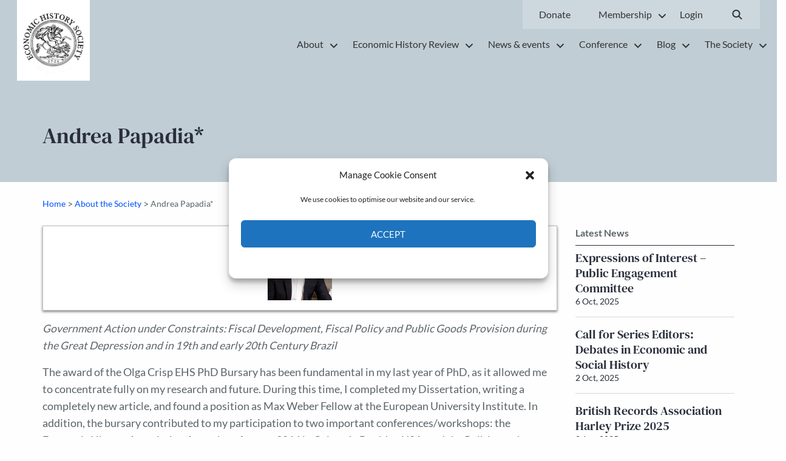

--- FILE ---
content_type: text/css; charset=UTF-8
request_url: https://ehs.org.uk/wp-content/themes/ehs/_overrides/css/pdf.css?1757593971&ver=6.9
body_size: -611
content:
.pdf{
	background: #dae4e4;
}